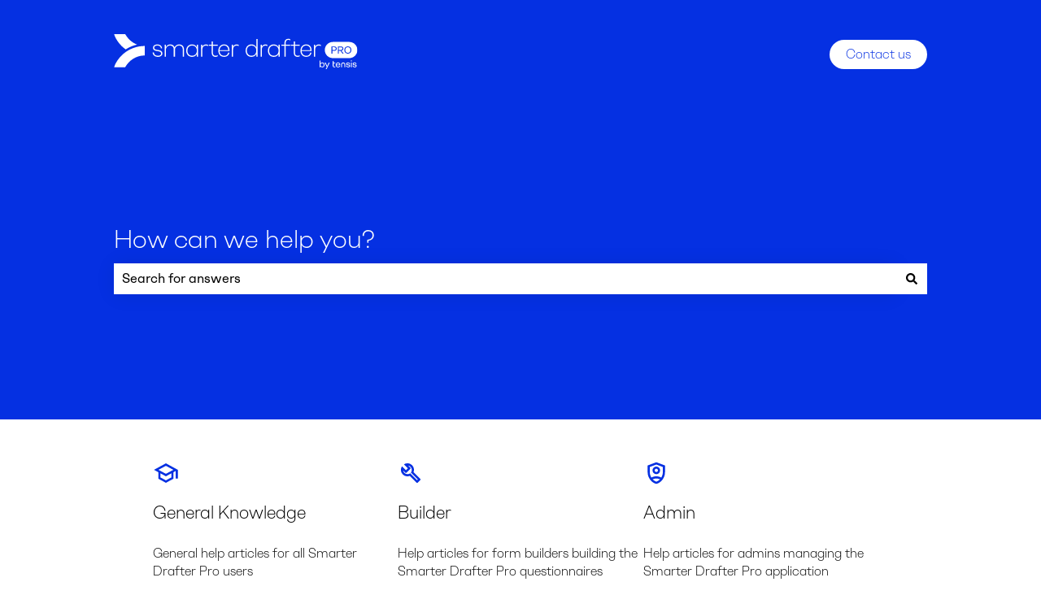

--- FILE ---
content_type: image/svg+xml
request_url: https://knowledge.smarterdrafter.com/hubfs/Builder%20Icon.svg
body_size: 70
content:
<svg width="65" height="65" viewBox="0 0 65 65" fill="none" xmlns="http://www.w3.org/2000/svg">
<mask id="mask0_4416_8086" style="mask-type:alpha" maskUnits="userSpaceOnUse" x="0" y="0" width="65" height="65">
<rect width="65" height="65" fill="#D9D9D9"/>
</mask>
<g mask="url(#mask0_4416_8086)">
<path d="M46.4479 56.0625L30.0625 39.5417C29.1597 39.9028 28.2457 40.1736 27.3203 40.3542C26.395 40.5347 25.4132 40.625 24.375 40.625C19.8611 40.625 16.0243 39.0451 12.8646 35.8854C9.70486 32.7257 8.125 28.8889 8.125 24.375C8.125 22.75 8.35069 21.204 8.80208 19.737C9.25347 18.27 9.88542 16.8819 10.6979 15.5729L20.5833 25.4583L25.4583 20.5833L15.5729 10.6979C16.8819 9.88542 18.27 9.25347 19.737 8.80208C21.204 8.35069 22.75 8.125 24.375 8.125C28.8889 8.125 32.7257 9.70486 35.8854 12.8646C39.0451 16.0243 40.625 19.8611 40.625 24.375C40.625 25.4132 40.5347 26.395 40.3542 27.3203C40.1736 28.2457 39.9028 29.1597 39.5417 30.0625L56.0625 46.4479C56.6042 46.9896 56.875 47.6441 56.875 48.4115C56.875 49.1788 56.6042 49.8333 56.0625 50.375L50.375 56.0625C49.8333 56.6042 49.1788 56.875 48.4115 56.875C47.6441 56.875 46.9896 56.6042 46.4479 56.0625ZM48.4115 50.3073L50.2396 48.4792L32.9063 31.1458C33.7188 30.2431 34.3056 29.1936 34.6667 27.9974C35.0278 26.8012 35.2083 25.5937 35.2083 24.375C35.2083 21.6667 34.3394 19.3082 32.6016 17.2995C30.8637 15.2908 28.7083 14.0833 26.1354 13.6771L31.1458 18.6875C31.6875 19.2292 31.9583 19.8611 31.9583 20.5833C31.9583 21.3056 31.6875 21.9375 31.1458 22.4792L22.4792 31.1458C21.9375 31.6875 21.3056 31.9583 20.5833 31.9583C19.8611 31.9583 19.2292 31.6875 18.6875 31.1458L13.6771 26.1354C14.0833 28.7083 15.2908 30.8637 17.2995 32.6016C19.3082 34.3394 21.6667 35.2083 24.375 35.2083C25.5486 35.2083 26.7222 35.0278 27.8958 34.6667C29.0694 34.3056 30.1302 33.7413 31.0781 32.974L48.4115 50.3073Z" fill="#0530E2"/>
</g>
</svg>


--- FILE ---
content_type: image/svg+xml
request_url: https://knowledge.smarterdrafter.com/hubfs/Form%20Filler%20Icon.svg
body_size: -152
content:
<svg width="65" height="65" viewBox="0 0 65 65" fill="none" xmlns="http://www.w3.org/2000/svg">
<mask id="mask0_4792_9941" style="mask-type:alpha" maskUnits="userSpaceOnUse" x="0" y="0" width="65" height="65">
<rect width="65" height="65" fill="#D9D9D9"/>
</mask>
<g mask="url(#mask0_4792_9941)">
<path d="M18.9583 46.0417H37.9167V40.625H18.9583V46.0417ZM18.9583 35.2083H46.0417V29.7917H18.9583V35.2083ZM18.9583 24.375H46.0417V18.9583H18.9583V24.375ZM13.5417 56.875C12.0521 56.875 10.7769 56.3446 9.71615 55.2839C8.65538 54.2231 8.125 52.9479 8.125 51.4583V13.5417C8.125 12.0521 8.65538 10.7769 9.71615 9.71615C10.7769 8.65538 12.0521 8.125 13.5417 8.125H51.4583C52.9479 8.125 54.2231 8.65538 55.2839 9.71615C56.3446 10.7769 56.875 12.0521 56.875 13.5417V51.4583C56.875 52.9479 56.3446 54.2231 55.2839 55.2839C54.2231 56.3446 52.9479 56.875 51.4583 56.875H13.5417ZM13.5417 51.4583H51.4583V13.5417H13.5417V51.4583Z" fill="#0530E2"/>
</g>
</svg>


--- FILE ---
content_type: image/svg+xml
request_url: https://knowledge.smarterdrafter.com/hubfs/Admin%20Icon.svg
body_size: 354
content:
<svg width="65" height="65" viewBox="0 0 65 65" fill="none" xmlns="http://www.w3.org/2000/svg">
<mask id="mask0_4416_8089" style="mask-type:alpha" maskUnits="userSpaceOnUse" x="0" y="0" width="65" height="65">
<rect width="65" height="65" fill="#D9D9D9"/>
</mask>
<g mask="url(#mask0_4416_8089)">
<path d="M32.5002 35.2084C29.837 35.2084 27.5913 34.2944 25.7632 32.4662C23.9351 30.6381 23.021 28.3924 23.021 25.7292C23.021 23.0661 23.9351 20.8204 25.7632 18.9923C27.5913 17.1641 29.837 16.2501 32.5002 16.2501C35.1634 16.2501 37.409 17.1641 39.2371 18.9923C41.0653 20.8204 41.9793 23.0661 41.9793 25.7292C41.9793 28.3924 41.0653 30.6381 39.2371 32.4662C37.409 34.2944 35.1634 35.2084 32.5002 35.2084ZM32.5002 29.7917C33.6738 29.7917 34.6443 29.4081 35.4116 28.6407C36.179 27.8733 36.5627 26.9029 36.5627 25.7292C36.5627 24.5556 36.179 23.5852 35.4116 22.8178C34.6443 22.0504 33.6738 21.6667 32.5002 21.6667C31.3266 21.6667 30.3561 22.0504 29.5887 22.8178C28.8213 23.5852 28.4377 24.5556 28.4377 25.7292C28.4377 26.9029 28.8213 27.8733 29.5887 28.6407C30.3561 29.4081 31.3266 29.7917 32.5002 29.7917ZM32.5002 59.5834C26.2259 58.0036 21.0462 54.4037 16.9611 48.7839C12.876 43.1641 10.8335 36.9237 10.8335 30.0626V13.5417L32.5002 5.41675L54.1668 13.5417V30.0626C54.1668 36.9237 52.1243 43.1641 48.0392 48.7839C43.9542 54.4037 38.7745 58.0036 32.5002 59.5834ZM32.5002 11.172L16.2502 17.2657V30.0626C16.2502 32.5001 16.5887 34.8699 17.2658 37.172C17.9429 39.474 18.8682 41.6407 20.0418 43.672C21.9377 42.724 23.9238 41.9793 26.0002 41.4376C28.0766 40.8959 30.2432 40.6251 32.5002 40.6251C34.7571 40.6251 36.9238 40.8959 39.0002 41.4376C41.0766 41.9793 43.0627 42.724 44.9585 43.672C46.1321 41.6407 47.0575 39.474 47.7345 37.172C48.4116 34.8699 48.7502 32.5001 48.7502 30.0626V17.2657L32.5002 11.172ZM32.5002 46.0418C30.8752 46.0418 29.2953 46.2223 27.7606 46.5834C26.2259 46.9445 24.7588 47.4411 23.3595 48.073C24.6686 49.4272 26.0904 50.6008 27.6252 51.5938C29.1599 52.5869 30.7849 53.3542 32.5002 53.8959C34.2154 53.3542 35.8404 52.5869 37.3752 51.5938C38.9099 50.6008 40.3318 49.4272 41.6408 48.073C40.2415 47.4411 38.7745 46.9445 37.2397 46.5834C35.705 46.2223 34.1252 46.0418 32.5002 46.0418Z" fill="#0530E2"/>
</g>
</svg>


--- FILE ---
content_type: image/svg+xml
request_url: https://knowledge.smarterdrafter.com/hubfs/Layer_1.svg
body_size: 3254
content:
<svg width="468" height="69" viewBox="0 0 468 69" fill="none" xmlns="http://www.w3.org/2000/svg">
<g clip-path="url(#clip0_3_1448)">
<path d="M74.3547 35.621H76.6752C76.9618 39.66 79.9626 41.9472 84.5586 41.9472C88.3778 41.9472 90.7017 40.1467 90.7017 37.5675C90.7017 30.1186 74.9832 35.9582 74.9832 26.5175C74.9832 22.3776 78.419 19.9445 83.4467 19.9445C88.768 19.9445 92.1036 22.7183 92.5871 27.6367H90.2666C89.9282 23.7923 87.1243 22.037 83.4467 22.037C79.7692 22.037 77.3037 23.549 77.3037 26.368C77.3037 33.4277 93.0705 27.7792 93.0705 37.3242C93.0705 41.3633 89.6865 44.0432 84.5103 44.0432C78.7574 44.0432 74.6448 40.974 74.3547 35.621Z" fill="white"/>
<path d="M134.521 30.1186V43.5531H132.153V30.2611C132.153 24.418 129.01 22.176 124.946 22.176C120.882 22.176 117.208 25.002 117.208 30.4523V43.5496H114.79V30.2576C114.79 24.4145 111.745 22.1725 107.68 22.1725C103.616 22.1725 99.797 24.9985 99.797 30.4488V43.5462H97.4766V20.4311H99.797V25.1514C101.586 21.2584 105.163 19.9445 107.971 19.9445C111.89 19.9445 115.129 21.745 116.434 25.5407C118.223 21.3592 122.384 19.9445 125.333 19.9445C130.509 19.9445 134.521 23.1597 134.521 30.1186Z" fill="white"/>
<path d="M159.235 20.4311H161.462V43.5566H159.235V38.3983C157.495 41.9507 154.207 44.0432 149.901 44.0432C143.275 44.0432 138.731 39.2256 138.731 32.0164C138.731 24.8073 143.275 19.9479 149.901 19.9479C154.207 19.9479 157.495 22.0405 159.235 25.5929V20.4346V20.4311ZM159.187 32.013C159.187 25.9787 155.706 22.1795 150.095 22.1795C144.484 22.1795 141.096 25.9787 141.096 32.013C141.096 38.0472 144.58 41.8499 150.095 41.8499C155.609 41.8499 159.187 38.0507 159.187 32.013Z" fill="white"/>
<path d="M180.451 20.8204V23.1598C179.097 22.4263 177.792 22.1343 176.628 22.1343C172.471 22.1343 169.663 24.8108 169.663 29.8753V43.5531H167.343V20.4311H169.663V24.2755C170.969 21.3557 173.679 19.9897 176.677 19.9897C177.889 19.9897 179.239 20.2851 180.451 20.817V20.8204Z" fill="white"/>
<path d="M199.153 22.5723H190.061V36.6881C190.061 40.244 192.14 41.8986 194.851 41.8986C196.011 41.8986 197.8 41.7039 199.153 40.7307V42.8719C197.703 43.8451 195.817 44.0398 194.561 44.0398C190.693 44.0398 187.741 41.412 187.741 36.7368V22.5723H181.988V20.4311H187.741V14.1501H190.061V20.4311H199.153V22.5723Z" fill="white"/>
<path d="M221.805 32.8924H202.751C203.09 38.3427 206.477 41.9959 211.65 41.9959C215.566 41.9959 218.373 39.8999 219.34 35.8643H221.709C220.645 41.0713 216.826 44.0432 211.65 44.0432C204.927 44.0432 200.427 39.2255 200.427 32.1138C200.427 25.002 204.83 19.9445 211.501 19.9445C218.173 19.9445 222.285 25.0541 221.802 32.8924H221.805ZM202.8 30.9458H219.433C219.385 25.7354 216.484 22.0335 211.55 22.0335C206.615 22.0335 203.183 25.4434 202.796 30.9458H202.8Z" fill="white"/>
<path d="M239.461 20.8204V23.1598C238.107 22.4263 236.802 22.1343 235.642 22.1343C231.481 22.1343 228.677 24.8108 228.677 29.8753V43.5531H226.356V20.4311H228.677V24.2755C229.982 21.3557 232.689 19.9897 235.69 19.9897C236.899 19.9897 238.252 20.2851 239.461 20.817V20.8204Z" fill="white"/>
<path d="M273.208 9.47491H275.577V43.5531H273.256V38.3948C271.516 41.9472 268.229 44.0398 263.923 44.0398C257.296 44.0398 252.752 39.2221 252.752 32.013C252.752 24.8038 257.296 19.9445 263.923 19.9445C268.229 19.9445 271.468 22.037 273.208 25.4921V9.47491ZM273.208 32.013C273.208 25.9787 269.727 22.1795 264.116 22.1795C258.505 22.1795 255.117 25.9787 255.117 32.013C255.117 38.0472 258.602 41.8499 264.116 41.8499C269.631 41.8499 273.208 38.0507 273.208 32.013Z" fill="white"/>
<path d="M294.59 20.8204V23.1598C293.236 22.4263 291.931 22.1343 290.77 22.1343C286.61 22.1343 283.806 24.8108 283.806 29.8753V43.5531H281.485V20.4311H283.806V24.2755C285.111 21.3557 287.818 19.9897 290.819 19.9897C292.027 19.9897 293.381 20.2851 294.59 20.817V20.8204Z" fill="white"/>
<path d="M316.016 20.4311H318.243V43.5566H316.016V38.3983C314.276 41.9507 310.989 44.0432 306.682 44.0432C300.056 44.0432 295.512 39.2256 295.512 32.0164C295.512 24.8073 300.056 19.9479 306.682 19.9479C310.989 19.9479 314.276 22.0405 316.016 25.5929V20.4346V20.4311ZM315.964 32.013C315.964 25.9787 312.484 22.1795 306.872 22.1795C301.261 22.1795 297.874 25.9787 297.874 32.013C297.874 38.0472 301.358 41.8499 306.872 41.8499C312.387 41.8499 315.964 38.0507 315.964 32.013Z" fill="white"/>
<path d="M329.659 16.5346V20.4311H338.075V22.5723H329.659V43.5531H327.291V22.5723H321.341V20.4311H327.291V16.5346C327.291 11.9116 330.191 8.98828 334.639 8.98828C335.799 8.98828 337.298 9.2316 338.558 10.111V12.2035C337.349 11.2303 335.996 10.987 334.88 10.987C331.593 10.987 329.659 12.9335 329.659 16.5346Z" fill="white"/>
<path d="M356.683 22.5723H347.591V36.6881C347.591 40.244 349.67 41.8986 352.377 41.8986C353.537 41.8986 355.33 41.7039 356.683 40.7307V42.8719C355.229 43.8451 353.348 44.0398 352.087 44.0398C348.22 44.0398 345.271 41.412 345.271 36.7368V22.5723H339.514V20.4311H345.271V14.1501H347.591V20.4311H356.683V22.5723Z" fill="white"/>
<path d="M379.332 32.8924H360.278C360.616 38.3427 364.004 41.9959 369.177 41.9959C373.092 41.9959 375.9 39.8999 376.867 35.8643H379.236C378.172 41.0713 374.353 44.0432 369.177 44.0432C362.453 44.0432 357.954 39.2255 357.954 32.1138C357.954 25.002 362.357 19.9445 369.028 19.9445C375.7 19.9445 379.812 25.0541 379.329 32.8924H379.332ZM360.326 30.9458H376.96C376.912 25.7354 374.011 22.0335 369.077 22.0335C364.142 22.0335 360.71 25.4434 360.323 30.9458H360.326Z" fill="white"/>
<path d="M396.988 20.8204V23.1598C395.634 22.4263 394.329 22.1343 393.169 22.1343C389.008 22.1343 386.204 24.8108 386.204 29.8753V43.5531H383.883V20.4311H386.204V24.2755C387.509 21.3557 390.216 19.9897 393.217 19.9897C394.426 19.9897 395.779 20.2851 396.988 20.817V20.8204Z" fill="white"/>
<path d="M21.6053 64.1933H0.209961C9.24326 39.4063 32.9384 22.9477 59.1785 22.9477V41.332C42.9869 41.332 29.3299 50.4042 21.6053 64.1898V64.1933Z" fill="white"/>
<path d="M22.5895 29.5763C29.2539 25.2279 36.6781 22.037 44.5615 20.2643C34.9826 16.6076 27.0336 9.44015 21.7953 0.0898438H0.209961C4.64028 12.2487 12.5582 22.3881 22.5895 29.5763Z" fill="white"/>
<path d="M424.706 56.4906H421.498V61.1936C421.498 62.3963 422.081 62.9698 423.121 62.9698C423.573 62.9698 424.215 62.8933 424.706 62.6083V64.0022C424.177 64.3463 423.383 64.4401 422.855 64.4401C421.08 64.4401 419.854 63.1401 419.854 61.211V52.5698H421.494V55.0551H424.702V56.4872L424.706 56.4906Z" fill="white"/>
<path d="M434.278 60.2377H427.237C427.406 61.9583 428.463 63.0671 430.124 63.0671C431.312 63.0671 432.199 62.6292 432.575 61.3674H434.198C433.746 63.3939 432.14 64.4436 430.12 64.4436C427.403 64.4436 425.573 62.5701 425.573 59.7233C425.573 56.8765 427.365 54.8674 430.12 54.8674C432.876 54.8674 434.575 56.9495 434.271 60.2377H434.278ZM427.258 58.9759H432.638C432.676 57.4465 431.826 56.2438 430.165 56.2438C428.504 56.2438 427.486 57.2171 427.258 58.9759Z" fill="white"/>
<path d="M445.469 61.0233H447.109C447.241 62.3024 448.073 63.0289 449.62 63.0289C450.904 63.0289 451.526 62.4936 451.526 61.788C451.526 59.3409 445.732 61.4439 445.732 57.6412C445.732 55.9588 447.109 54.8708 449.243 54.8708C451.378 54.8708 452.735 55.9414 453.038 58.0062H451.415C451.264 56.8417 450.473 56.2856 449.226 56.2856C447.98 56.2856 447.358 56.727 447.358 57.5091C447.358 59.7059 453.17 57.7385 453.17 61.5794C453.17 63.3174 451.775 64.4471 449.623 64.4471C447.282 64.4471 445.621 63.2444 445.473 61.0268L445.469 61.0233Z" fill="white"/>
<path d="M456.464 55.0585H454.82V64.2524H456.464V55.0585Z" fill="white"/>
<path d="M457.983 61.0233H459.624C459.755 62.3024 460.587 63.0289 462.134 63.0289C463.419 63.0289 464.04 62.4936 464.04 61.788C464.04 59.3409 458.246 61.4439 458.246 57.6412C458.246 55.9588 459.624 54.8708 461.758 54.8708C463.892 54.8708 465.249 55.9414 465.553 58.0062H463.93C463.778 56.8417 462.987 56.2856 461.74 56.2856C460.494 56.2856 459.872 56.727 459.872 57.5091C459.872 59.7059 465.684 57.7385 465.684 61.5794C465.684 63.3174 464.289 64.4471 462.137 64.4471C459.796 64.4471 458.135 63.2444 457.987 61.0268L457.983 61.0233Z" fill="white"/>
<path d="M456.464 50.9465H454.82V52.601H456.464V50.9465Z" fill="white"/>
<path d="M444.029 64.2524H442.403V59.0072C442.403 57.6342 441.315 56.5149 439.979 56.5149C438.643 56.5149 437.555 57.6342 437.555 59.0072V64.2524H435.928V59.0072C435.928 56.7304 437.745 54.8777 439.976 54.8777C442.206 54.8777 444.023 56.7304 444.023 59.0072V64.2524H444.029Z" fill="white"/>
<path d="M404.15 59.6781C404.15 62.5457 402.306 64.4575 399.668 64.4575C398.186 64.4575 397.047 63.8249 396.363 62.7369V64.2663H394.768V51.2975H396.422V56.5219C397.123 55.4895 398.224 54.8778 399.668 54.8778C402.306 54.8778 404.15 56.7895 404.15 59.6781ZM402.496 59.6781C402.496 57.5751 401.394 56.3898 399.474 56.3898C397.554 56.3898 396.418 57.5751 396.418 59.6781C396.418 61.781 397.52 62.9489 399.474 62.9489C401.429 62.9489 402.496 61.7636 402.496 59.6781Z" fill="white"/>
<path d="M412.223 55.0724H414.143L408.024 68.0934H406.183L408.445 63.7171L404.322 55.0759H406.221L409.315 61.8262L412.223 55.0759V55.0724Z" fill="white"/>
<path d="M451.619 15.1129H420.231C411.62 15.1129 404.64 22.1393 404.64 30.8068V30.8103C404.64 39.4778 411.62 46.5042 420.231 46.5042H451.619C460.23 46.5042 467.21 39.4778 467.21 30.8103V30.8068C467.21 22.1393 460.23 15.1129 451.619 15.1129Z" fill="white"/>
<path d="M422.582 23.8654C425.6 23.8654 427.558 25.3426 427.558 28.1442C427.558 30.9459 425.6 32.4023 422.582 32.4023H419.136V37.6684H417.333V23.8654H422.586H422.582ZM422.561 30.8659C424.658 30.8659 425.756 30.0178 425.756 28.1442C425.756 26.2707 424.658 25.4017 422.561 25.4017H419.133V30.8624H422.561V30.8659Z" fill="#0530E2"/>
<path d="M438.529 37.6684L434.768 32.1485H431.574V37.6684H429.771V23.8654H435.238C438.314 23.8654 440.252 25.2835 440.252 28.0052C440.252 30.3306 438.881 31.6723 436.626 32.0477L440.621 37.6684H438.525H438.529ZM431.574 25.4226V30.6469H435.238C437.275 30.6469 438.411 29.837 438.411 28.0226C438.411 26.2081 437.275 25.4191 435.238 25.4191H431.574V25.4226Z" fill="#0530E2"/>
<path d="M442.116 30.7651C442.116 26.5071 445.034 23.6672 448.916 23.6672C452.797 23.6672 455.694 26.5071 455.694 30.7651C455.694 35.0232 452.793 37.863 448.916 37.863C445.038 37.863 442.116 35.0232 442.116 30.7651ZM453.85 30.7651C453.85 27.2544 452.068 25.2627 448.912 25.2627C445.756 25.2627 443.957 27.2544 443.957 30.7651C443.957 34.2758 445.759 36.2676 448.912 36.2676C452.065 36.2676 453.85 34.2758 453.85 30.7651Z" fill="#0530E2"/>
</g>
<defs>
<clipPath id="clip0_3_1448">
<rect width="467" height="68" fill="white" transform="translate(0.209961 0.0898438)"/>
</clipPath>
</defs>
</svg>


--- FILE ---
content_type: text/plain
request_url: https://www.google-analytics.com/j/collect?v=1&_v=j102&a=1370571429&t=pageview&_s=1&dl=https%3A%2F%2Fknowledge.smarterdrafter.com%2F&ul=en-us%40posix&dt=Smarter%20Drafter%20Pro%20Learning%20Centre&sr=1280x720&vp=1280x720&_u=IEBAAEABAAAAACAAI~&jid=2009153609&gjid=267642195&cid=163877958.1768535448&tid=UA-75805846-5&_gid=192295527.1768535448&_r=1&_slc=1&z=1087898452
body_size: -454
content:
2,cG-PKWCPHQNJ6

--- FILE ---
content_type: image/svg+xml
request_url: https://knowledge.smarterdrafter.com/hubfs/General%20Knowledge%20Icon.svg
body_size: -385
content:
<svg width="65" height="65" viewBox="0 0 65 65" fill="none" xmlns="http://www.w3.org/2000/svg">
<mask id="mask0_4416_8083" style="mask-type:alpha" maskUnits="userSpaceOnUse" x="0" y="0" width="65" height="65">
<rect width="65" height="65" fill="#D9D9D9"/>
</mask>
<g mask="url(#mask0_4416_8083)">
<path d="M32.5002 56.875L13.5418 46.5833V30.3333L2.7085 24.375L32.5002 8.125L62.2918 24.375V46.0417H56.8752V27.3542L51.4585 30.3333V46.5833L32.5002 56.875ZM32.5002 34.3958L51.0522 24.375L32.5002 14.3542L13.9481 24.375L32.5002 34.3958ZM32.5002 50.7135L46.0418 43.401V33.1771L32.5002 40.625L18.9585 33.1771V43.401L32.5002 50.7135Z" fill="#0530E2"/>
</g>
</svg>


--- FILE ---
content_type: image/svg+xml
request_url: https://knowledge.smarterdrafter.com/hubfs/Help%20Guides%20Icon.svg
body_size: -250
content:
<svg width="65" height="65" viewBox="0 0 65 65" fill="none" xmlns="http://www.w3.org/2000/svg">
<mask id="mask0_4792_9930" style="mask-type:alpha" maskUnits="userSpaceOnUse" x="0" y="0" width="65" height="65">
<rect width="65" height="65" fill="#D9D9D9"/>
</mask>
<g mask="url(#mask0_4792_9930)">
<path d="M23.5623 35.0053L27.2863 37.5105L32.4998 34.8699L37.7134 37.5105L41.3019 35.1407L38.5936 29.7917H26.1353L23.5623 35.0053ZM14.1509 54.1668H50.7811L43.7394 40.0157L38.1196 43.7397L32.4998 40.9636L26.88 43.7397L21.1248 39.948L14.1509 54.1668ZM5.4165 59.5834L21.2603 27.422C21.7116 26.5192 22.3774 25.7857 23.2577 25.2214C24.1379 24.6572 25.0971 24.3751 26.1353 24.3751H29.7915V5.41675H48.7498L46.0415 10.8334L48.7498 16.2501H35.2082V24.3751H38.5936C39.6318 24.3751 40.5797 24.6459 41.4373 25.1876C42.295 25.7292 42.9721 26.4515 43.4686 27.3543L59.5832 59.5834H5.4165Z" fill="#0530E2"/>
</g>
</svg>
